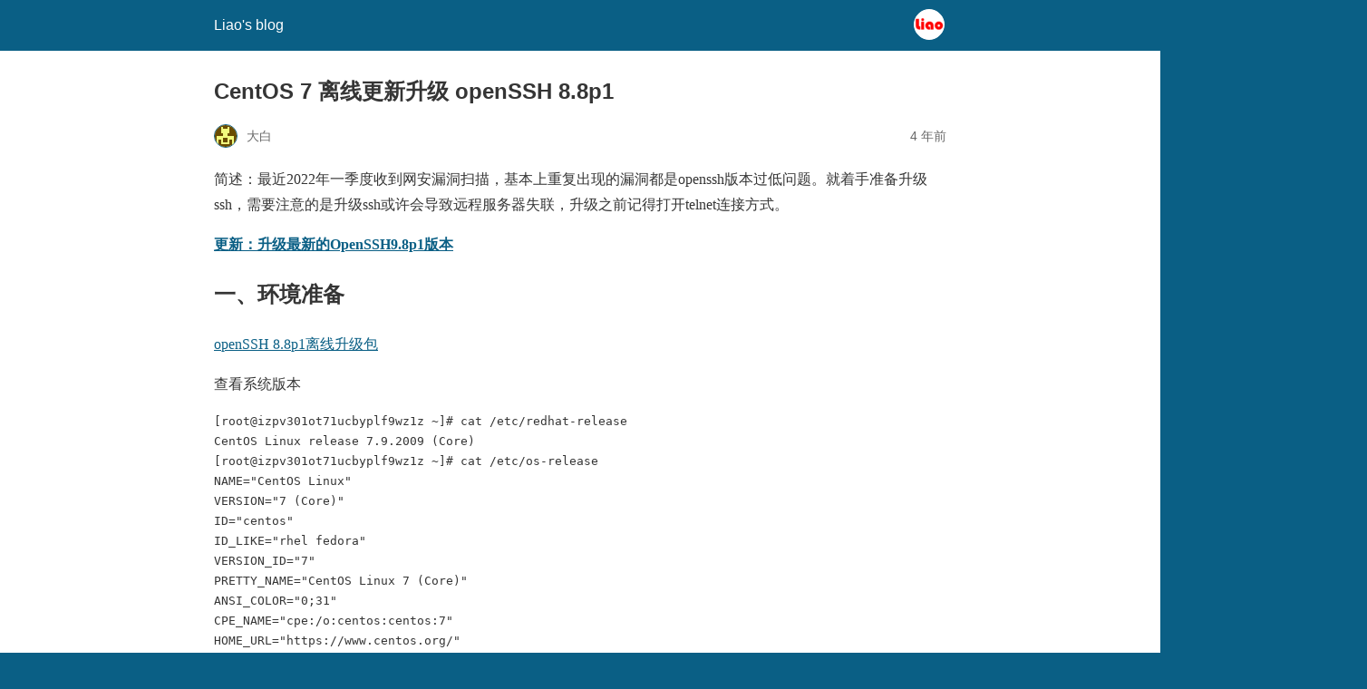

--- FILE ---
content_type: text/html; charset=utf-8
request_url: https://www.laobaiblog.top/2022/04/01/centos-7-%E7%A6%BB%E7%BA%BF%E6%9B%B4%E6%96%B0%E5%8D%87%E7%BA%A7-openssh-8-8p1/?amp=1
body_size: 10667
content:
<!DOCTYPE html>
<html amp lang="zh-Hans" data-amp-auto-lightbox-disable transformed="self;v=1" i-amphtml-layout="" i-amphtml-no-boilerplate="">
<head><meta charset="utf-8"><meta name="viewport" content="width=device-width,minimum-scale=1"><link rel="preconnect" href="https://cdn.ampproject.org"><style amp-runtime="" i-amphtml-version="012510081644000">html{overflow-x:hidden!important}html.i-amphtml-fie{height:100%!important;width:100%!important}html:not([amp4ads]),html:not([amp4ads]) body{height:auto!important}html:not([amp4ads]) body{margin:0!important}body{-webkit-text-size-adjust:100%;-moz-text-size-adjust:100%;-ms-text-size-adjust:100%;text-size-adjust:100%}html.i-amphtml-singledoc.i-amphtml-embedded{-ms-touch-action:pan-y pinch-zoom;touch-action:pan-y pinch-zoom}html.i-amphtml-fie>body,html.i-amphtml-singledoc>body{overflow:visible!important}html.i-amphtml-fie:not(.i-amphtml-inabox)>body,html.i-amphtml-singledoc:not(.i-amphtml-inabox)>body{position:relative!important}html.i-amphtml-ios-embed-legacy>body{overflow-x:hidden!important;overflow-y:auto!important;position:absolute!important}html.i-amphtml-ios-embed{overflow-y:auto!important;position:static}#i-amphtml-wrapper{overflow-x:hidden!important;overflow-y:auto!important;position:absolute!important;top:0!important;left:0!important;right:0!important;bottom:0!important;margin:0!important;display:block!important}html.i-amphtml-ios-embed.i-amphtml-ios-overscroll,html.i-amphtml-ios-embed.i-amphtml-ios-overscroll>#i-amphtml-wrapper{-webkit-overflow-scrolling:touch!important}#i-amphtml-wrapper>body{position:relative!important;border-top:1px solid transparent!important}#i-amphtml-wrapper+body{visibility:visible}#i-amphtml-wrapper+body .i-amphtml-lightbox-element,#i-amphtml-wrapper+body[i-amphtml-lightbox]{visibility:hidden}#i-amphtml-wrapper+body[i-amphtml-lightbox] .i-amphtml-lightbox-element{visibility:visible}#i-amphtml-wrapper.i-amphtml-scroll-disabled,.i-amphtml-scroll-disabled{overflow-x:hidden!important;overflow-y:hidden!important}amp-instagram{padding:54px 0px 0px!important;background-color:#fff}amp-iframe iframe{box-sizing:border-box!important}[amp-access][amp-access-hide]{display:none}[subscriptions-dialog],body:not(.i-amphtml-subs-ready) [subscriptions-action],body:not(.i-amphtml-subs-ready) [subscriptions-section]{display:none!important}amp-experiment,amp-live-list>[update]{display:none}amp-list[resizable-children]>.i-amphtml-loading-container.amp-hidden{display:none!important}amp-list [fetch-error],amp-list[load-more] [load-more-button],amp-list[load-more] [load-more-end],amp-list[load-more] [load-more-failed],amp-list[load-more] [load-more-loading]{display:none}amp-list[diffable] div[role=list]{display:block}amp-story-page,amp-story[standalone]{min-height:1px!important;display:block!important;height:100%!important;margin:0!important;padding:0!important;overflow:hidden!important;width:100%!important}amp-story[standalone]{background-color:#000!important;position:relative!important}amp-story-page{background-color:#757575}amp-story .amp-active>div,amp-story .i-amphtml-loader-background{display:none!important}amp-story-page:not(:first-of-type):not([distance]):not([active]){transform:translateY(1000vh)!important}amp-autocomplete{position:relative!important;display:inline-block!important}amp-autocomplete>input,amp-autocomplete>textarea{padding:0.5rem;border:1px solid rgba(0,0,0,.33)}.i-amphtml-autocomplete-results,amp-autocomplete>input,amp-autocomplete>textarea{font-size:1rem;line-height:1.5rem}[amp-fx^=fly-in]{visibility:hidden}amp-script[nodom],amp-script[sandboxed]{position:fixed!important;top:0!important;width:1px!important;height:1px!important;overflow:hidden!important;visibility:hidden}
/*# sourceURL=/css/ampdoc.css*/[hidden]{display:none!important}.i-amphtml-element{display:inline-block}.i-amphtml-blurry-placeholder{transition:opacity 0.3s cubic-bezier(0.0,0.0,0.2,1)!important;pointer-events:none}[layout=nodisplay]:not(.i-amphtml-element){display:none!important}.i-amphtml-layout-fixed,[layout=fixed][width][height]:not(.i-amphtml-layout-fixed){display:inline-block;position:relative}.i-amphtml-layout-responsive,[layout=responsive][width][height]:not(.i-amphtml-layout-responsive),[width][height][heights]:not([layout]):not(.i-amphtml-layout-responsive),[width][height][sizes]:not(img):not([layout]):not(.i-amphtml-layout-responsive){display:block;position:relative}.i-amphtml-layout-intrinsic,[layout=intrinsic][width][height]:not(.i-amphtml-layout-intrinsic){display:inline-block;position:relative;max-width:100%}.i-amphtml-layout-intrinsic .i-amphtml-sizer{max-width:100%}.i-amphtml-intrinsic-sizer{max-width:100%;display:block!important}.i-amphtml-layout-container,.i-amphtml-layout-fixed-height,[layout=container],[layout=fixed-height][height]:not(.i-amphtml-layout-fixed-height){display:block;position:relative}.i-amphtml-layout-fill,.i-amphtml-layout-fill.i-amphtml-notbuilt,[layout=fill]:not(.i-amphtml-layout-fill),body noscript>*{display:block;overflow:hidden!important;position:absolute;top:0;left:0;bottom:0;right:0}body noscript>*{position:absolute!important;width:100%;height:100%;z-index:2}body noscript{display:inline!important}.i-amphtml-layout-flex-item,[layout=flex-item]:not(.i-amphtml-layout-flex-item){display:block;position:relative;-ms-flex:1 1 auto;flex:1 1 auto}.i-amphtml-layout-fluid{position:relative}.i-amphtml-layout-size-defined{overflow:hidden!important}.i-amphtml-layout-awaiting-size{position:absolute!important;top:auto!important;bottom:auto!important}i-amphtml-sizer{display:block!important}@supports (aspect-ratio:1/1){i-amphtml-sizer.i-amphtml-disable-ar{display:none!important}}.i-amphtml-blurry-placeholder,.i-amphtml-fill-content{display:block;height:0;max-height:100%;max-width:100%;min-height:100%;min-width:100%;width:0;margin:auto}.i-amphtml-layout-size-defined .i-amphtml-fill-content{position:absolute;top:0;left:0;bottom:0;right:0}.i-amphtml-replaced-content,.i-amphtml-screen-reader{padding:0!important;border:none!important}.i-amphtml-screen-reader{position:fixed!important;top:0px!important;left:0px!important;width:4px!important;height:4px!important;opacity:0!important;overflow:hidden!important;margin:0!important;display:block!important;visibility:visible!important}.i-amphtml-screen-reader~.i-amphtml-screen-reader{left:8px!important}.i-amphtml-screen-reader~.i-amphtml-screen-reader~.i-amphtml-screen-reader{left:12px!important}.i-amphtml-screen-reader~.i-amphtml-screen-reader~.i-amphtml-screen-reader~.i-amphtml-screen-reader{left:16px!important}.i-amphtml-unresolved{position:relative;overflow:hidden!important}.i-amphtml-select-disabled{-webkit-user-select:none!important;-ms-user-select:none!important;user-select:none!important}.i-amphtml-notbuilt,[layout]:not(.i-amphtml-element),[width][height][heights]:not([layout]):not(.i-amphtml-element),[width][height][sizes]:not(img):not([layout]):not(.i-amphtml-element){position:relative;overflow:hidden!important;color:transparent!important}.i-amphtml-notbuilt:not(.i-amphtml-layout-container)>*,[layout]:not([layout=container]):not(.i-amphtml-element)>*,[width][height][heights]:not([layout]):not(.i-amphtml-element)>*,[width][height][sizes]:not([layout]):not(.i-amphtml-element)>*{display:none}amp-img:not(.i-amphtml-element)[i-amphtml-ssr]>img.i-amphtml-fill-content{display:block}.i-amphtml-notbuilt:not(.i-amphtml-layout-container),[layout]:not([layout=container]):not(.i-amphtml-element),[width][height][heights]:not([layout]):not(.i-amphtml-element),[width][height][sizes]:not(img):not([layout]):not(.i-amphtml-element){color:transparent!important;line-height:0!important}.i-amphtml-ghost{visibility:hidden!important}.i-amphtml-element>[placeholder],[layout]:not(.i-amphtml-element)>[placeholder],[width][height][heights]:not([layout]):not(.i-amphtml-element)>[placeholder],[width][height][sizes]:not([layout]):not(.i-amphtml-element)>[placeholder]{display:block;line-height:normal}.i-amphtml-element>[placeholder].amp-hidden,.i-amphtml-element>[placeholder].hidden{visibility:hidden}.i-amphtml-element:not(.amp-notsupported)>[fallback],.i-amphtml-layout-container>[placeholder].amp-hidden,.i-amphtml-layout-container>[placeholder].hidden{display:none}.i-amphtml-layout-size-defined>[fallback],.i-amphtml-layout-size-defined>[placeholder]{position:absolute!important;top:0!important;left:0!important;right:0!important;bottom:0!important;z-index:1}amp-img[i-amphtml-ssr]:not(.i-amphtml-element)>[placeholder]{z-index:auto}.i-amphtml-notbuilt>[placeholder]{display:block!important}.i-amphtml-hidden-by-media-query{display:none!important}.i-amphtml-element-error{background:red!important;color:#fff!important;position:relative!important}.i-amphtml-element-error:before{content:attr(error-message)}i-amp-scroll-container,i-amphtml-scroll-container{position:absolute;top:0;left:0;right:0;bottom:0;display:block}i-amp-scroll-container.amp-active,i-amphtml-scroll-container.amp-active{overflow:auto;-webkit-overflow-scrolling:touch}.i-amphtml-loading-container{display:block!important;pointer-events:none;z-index:1}.i-amphtml-notbuilt>.i-amphtml-loading-container{display:block!important}.i-amphtml-loading-container.amp-hidden{visibility:hidden}.i-amphtml-element>[overflow]{cursor:pointer;position:relative;z-index:2;visibility:hidden;display:initial;line-height:normal}.i-amphtml-layout-size-defined>[overflow]{position:absolute}.i-amphtml-element>[overflow].amp-visible{visibility:visible}template{display:none!important}.amp-border-box,.amp-border-box *,.amp-border-box :after,.amp-border-box :before{box-sizing:border-box}amp-pixel{display:none!important}amp-analytics,amp-auto-ads,amp-story-auto-ads{position:fixed!important;top:0!important;width:1px!important;height:1px!important;overflow:hidden!important;visibility:hidden}amp-story{visibility:hidden!important}html.i-amphtml-fie>amp-analytics{position:initial!important}[visible-when-invalid]:not(.visible),form [submit-error],form [submit-success],form [submitting]{display:none}amp-accordion{display:block!important}@media (min-width:1px){:where(amp-accordion>section)>:first-child{margin:0;background-color:#efefef;padding-right:20px;border:1px solid #dfdfdf}:where(amp-accordion>section)>:last-child{margin:0}}amp-accordion>section{float:none!important}amp-accordion>section>*{float:none!important;display:block!important;overflow:hidden!important;position:relative!important}amp-accordion,amp-accordion>section{margin:0}amp-accordion:not(.i-amphtml-built)>section>:last-child{display:none!important}amp-accordion:not(.i-amphtml-built)>section[expanded]>:last-child{display:block!important}
/*# sourceURL=/css/ampshared.css*/</style><meta name="amp-to-amp-navigation" content="AMP-Redirect-To; AMP.navigateTo"><meta property="og:locale" content="zh_CN"><meta property="og:type" content="article"><meta property="og:title" content="CentOS 7 离线更新升级 openSSH 8.8p1 - Liao's blog"><meta property="og:description" content="简述：最近2022年一季度收到网安漏洞扫描，基本上重复出现的漏洞都是openssh版本过低问题。就着 …"><meta property="og:url" content="https://www.laobaiblog.top/2022/04/01/centos-7-离线更新升级-openssh-8-8p1/"><meta property="og:site_name" content="Liao's blog"><meta property="article:published_time" content="2022-04-01T06:22:32+00:00"><meta property="article:modified_time" content="2024-07-09T07:29:43+00:00"><meta property="og:image" content="https://www.laobaiblog.top/wp-content/uploads/2022/04/wp_editor_md_42e27f1596d8fccdff6a2546b70e06ca.jpg"><meta name="author" content="大白"><meta name="twitter:card" content="summary_large_image"><meta name="twitter:label1" content="作者"><meta name="twitter:data1" content="大白"><meta name="twitter:label2" content="预计阅读时间"><meta name="twitter:data2" content="1 分"><meta name="robots" content="index, follow, max-image-preview:large, max-snippet:-1, max-video-preview:-1"><meta name="generator" content="AMP Plugin v2.5.5; mode=reader; theme=legacy"><meta name="generator" content="WordPress 6.8.3"><script async="" src="https://cdn.ampproject.org/v0.mjs" type="module" crossorigin="anonymous"></script><script async nomodule src="https://cdn.ampproject.org/v0.js" crossorigin="anonymous"></script><style amp-custom="">#amp-mobile-version-switcher{left:0;position:absolute;width:100%;z-index:100}#amp-mobile-version-switcher>a{background-color:#444;border:0;color:#eaeaea;display:block;font-family:-apple-system,BlinkMacSystemFont,Segoe UI,Roboto,Oxygen-Sans,Ubuntu,Cantarell,Helvetica Neue,sans-serif;font-size:16px;font-weight:600;padding:15px 0;text-align:center;-webkit-text-decoration:none;text-decoration:none}#amp-mobile-version-switcher>a:active,#amp-mobile-version-switcher>a:focus,#amp-mobile-version-switcher>a:hover{-webkit-text-decoration:underline;text-decoration:underline}:where(.wp-block-button__link){border-radius:9999px;box-shadow:none;padding:calc(.667em + 2px) calc(1.333em + 2px);text-decoration:none}:root :where(.wp-block-button .wp-block-button__link.is-style-outline),:root :where(.wp-block-button.is-style-outline>.wp-block-button__link){border:2px solid;padding:.667em 1.333em}:root :where(.wp-block-button .wp-block-button__link.is-style-outline:not(.has-text-color)),:root :where(.wp-block-button.is-style-outline>.wp-block-button__link:not(.has-text-color)){color:currentColor}:root :where(.wp-block-button .wp-block-button__link.is-style-outline:not(.has-background)),:root :where(.wp-block-button.is-style-outline>.wp-block-button__link:not(.has-background)){background-color:initial;background-image:none}:where(.wp-block-columns){margin-bottom:1.75em}:where(.wp-block-columns.has-background){padding:1.25em 2.375em}:where(.wp-block-post-comments input[type=submit]){border:none}:where(.wp-block-cover-image:not(.has-text-color)),:where(.wp-block-cover:not(.has-text-color)){color:#fff}:where(.wp-block-cover-image.is-light:not(.has-text-color)),:where(.wp-block-cover.is-light:not(.has-text-color)){color:#000}:root :where(.wp-block-cover h1:not(.has-text-color)),:root :where(.wp-block-cover h2:not(.has-text-color)),:root :where(.wp-block-cover h3:not(.has-text-color)),:root :where(.wp-block-cover h4:not(.has-text-color)),:root :where(.wp-block-cover h5:not(.has-text-color)),:root :where(.wp-block-cover h6:not(.has-text-color)),:root :where(.wp-block-cover p:not(.has-text-color)){color:inherit}:where(.wp-block-file){margin-bottom:1.5em}:where(.wp-block-file__button){border-radius:2em;display:inline-block;padding:.5em 1em}:where(.wp-block-file__button):is(a):active,:where(.wp-block-file__button):is(a):focus,:where(.wp-block-file__button):is(a):hover,:where(.wp-block-file__button):is(a):visited{box-shadow:none;color:#fff;opacity:.85;text-decoration:none}:where(.wp-block-group.wp-block-group-is-layout-constrained){position:relative}@keyframes show-content-image{0%{visibility:hidden}99%{visibility:hidden}to{visibility:visible}}@keyframes turn-on-visibility{0%{opacity:0}to{opacity:1}}@keyframes turn-off-visibility{0%{opacity:1;visibility:visible}99%{opacity:0;visibility:visible}to{opacity:0;visibility:hidden}}@keyframes lightbox-zoom-in{0%{transform:translate(calc(( -100vw + var(--wp--lightbox-scrollbar-width) ) / 2 + var(--wp--lightbox-initial-left-position)),calc(-50vh + var(--wp--lightbox-initial-top-position))) scale(var(--wp--lightbox-scale))}to{transform:translate(-50%,-50%) scale(1)}}@keyframes lightbox-zoom-out{0%{transform:translate(-50%,-50%) scale(1);visibility:visible}99%{visibility:visible}to{transform:translate(calc(( -100vw + var(--wp--lightbox-scrollbar-width) ) / 2 + var(--wp--lightbox-initial-left-position)),calc(-50vh + var(--wp--lightbox-initial-top-position))) scale(var(--wp--lightbox-scale));visibility:hidden}}:where(.wp-block-latest-comments:not([data-amp-original-style*=line-height] .wp-block-latest-comments__comment)){line-height:1.1}:where(.wp-block-latest-comments:not([data-amp-original-style*=line-height] .wp-block-latest-comments__comment-excerpt p)){line-height:1.8}:root :where(.wp-block-latest-posts.is-grid){padding:0}:root :where(.wp-block-latest-posts.wp-block-latest-posts__list){padding-left:0}ol{box-sizing:border-box}:root :where(.wp-block-list.has-background){padding:1.25em 2.375em}:where(.wp-block-navigation.has-background .wp-block-navigation-item a:not(.wp-element-button)),:where(.wp-block-navigation.has-background .wp-block-navigation-submenu a:not(.wp-element-button)){padding:.5em 1em}:where(.wp-block-navigation .wp-block-navigation__submenu-container .wp-block-navigation-item a:not(.wp-element-button)),:where(.wp-block-navigation .wp-block-navigation__submenu-container .wp-block-navigation-submenu a:not(.wp-element-button)),:where(.wp-block-navigation .wp-block-navigation__submenu-container .wp-block-navigation-submenu button.wp-block-navigation-item__content),:where(.wp-block-navigation .wp-block-navigation__submenu-container .wp-block-pages-list__item button.wp-block-navigation-item__content){padding:.5em 1em}@keyframes overlay-menu__fade-in-animation{0%{opacity:0;transform:translateY(.5em)}to{opacity:1;transform:translateY(0)}}:root :where(p.has-background){padding:1.25em 2.375em}:where(p.has-text-color:not(.has-link-color)) a{color:inherit}:where(.wp-block-post-excerpt){box-sizing:border-box;margin-bottom:var(--wp--style--block-gap);margin-top:var(--wp--style--block-gap)}:where(.wp-block-preformatted.has-background){padding:1.25em 2.375em}:where(.wp-block-search__button){border:1px solid #ccc;padding:6px 10px}:where(.wp-block-search__input){font-family:inherit;font-size:inherit;font-style:inherit;font-weight:inherit;letter-spacing:inherit;line-height:inherit;text-transform:inherit}:where(.wp-block-search__button-inside .wp-block-search__inside-wrapper){border:1px solid #949494;box-sizing:border-box;padding:4px}:where(.wp-block-search__button-inside .wp-block-search__inside-wrapper) :where(.wp-block-search__button){padding:4px 8px}:root :where(.wp-block-separator.is-style-dots){height:auto;line-height:1;text-align:center}:root :where(.wp-block-separator.is-style-dots):before{color:currentColor;content:"···";font-family:serif;font-size:1.5em;letter-spacing:2em;padding-left:2em}:root :where(.wp-block-site-logo.is-style-rounded){border-radius:9999px}:root :where(.wp-block-social-links .wp-social-link a){padding:.25em}:root :where(.wp-block-social-links.is-style-logos-only .wp-social-link a){padding:0}:root :where(.wp-block-social-links.is-style-pill-shape .wp-social-link a){padding-left:.6666666667em;padding-right:.6666666667em}:root :where(.wp-block-tag-cloud.is-style-outline){display:flex;flex-wrap:wrap;gap:1ch}:root :where(.wp-block-tag-cloud.is-style-outline a){border:1px solid;margin-right:0;padding:1ch 2ch}:root :where(.wp-block-tag-cloud.is-style-outline a):not(#_#_#_#_#_#_#_#_){font-size:unset;text-decoration:none}:root :where(.wp-block-table-of-contents){box-sizing:border-box}:where(.wp-block-term-description){box-sizing:border-box;margin-bottom:var(--wp--style--block-gap);margin-top:var(--wp--style--block-gap)}:where(pre.wp-block-verse){font-family:inherit}:root{--wp--preset--font-size--normal:16px;--wp--preset--font-size--huge:42px}html :where(.has-border-color){border-style:solid}html :where([data-amp-original-style*=border-top-color]){border-top-style:solid}html :where([data-amp-original-style*=border-right-color]){border-right-style:solid}html :where([data-amp-original-style*=border-bottom-color]){border-bottom-style:solid}html :where([data-amp-original-style*=border-left-color]){border-left-style:solid}html :where([data-amp-original-style*=border-width]){border-style:solid}html :where([data-amp-original-style*=border-top-width]){border-top-style:solid}html :where([data-amp-original-style*=border-right-width]){border-right-style:solid}html :where([data-amp-original-style*=border-bottom-width]){border-bottom-style:solid}html :where([data-amp-original-style*=border-left-width]){border-left-style:solid}html :where(amp-img[class*=wp-image-]),html :where(amp-anim[class*=wp-image-]){height:auto;max-width:100%}:where(figure){margin:0 0 1em}html :where(.is-position-sticky){--wp-admin--admin-bar--position-offset:var(--wp-admin--admin-bar--height,0px)}@media screen and (max-width:600px){html :where(.is-position-sticky){--wp-admin--admin-bar--position-offset:0px}}:root :where(.wp-block-image figcaption){color:#555;font-size:13px;text-align:center}:where(.wp-block-group.has-background){padding:1.25em 2.375em}:root :where(.wp-block-template-part.has-background){margin-bottom:0;margin-top:0;padding:1.25em 2.375em}amp-img.amp-wp-enforced-sizes{object-fit:contain}amp-img img,amp-img noscript{image-rendering:inherit;object-fit:inherit;object-position:inherit}.amp-wp-enforced-sizes{max-width:100%;margin:0 auto}html{background:#0a5f85}body{background:#fff;color:#353535;font-family:Georgia,"Times New Roman",Times,Serif;font-weight:300;line-height:1.75}p,ol{margin:0 0 1em;padding:0}a,a:visited{color:#0a5f85}a:hover,a:active,a:focus{color:#353535}.amp-wp-meta,.amp-wp-header div,.amp-wp-title,.amp-wp-tax-category,.amp-wp-footer p,.back-to-top{font-family:-apple-system,BlinkMacSystemFont,"Segoe UI","Roboto","Oxygen-Sans","Ubuntu","Cantarell","Helvetica Neue",sans-serif}.amp-wp-header{background-color:#0a5f85}.amp-wp-header div{color:#fff;font-size:1em;font-weight:400;margin:0 auto;max-width:calc(840px - 32px);padding:.875em 16px;position:relative}.amp-wp-header a{color:#fff;text-decoration:none}.amp-wp-header .amp-wp-site-icon{background-color:#fff;border:1px solid #fff;border-radius:50%;position:absolute;right:18px;top:10px}.amp-wp-article{color:#353535;font-weight:400;margin:1.5em auto;max-width:840px;overflow-wrap:break-word;word-wrap:break-word}.amp-wp-article-header{align-items:center;align-content:stretch;display:flex;flex-wrap:wrap;justify-content:space-between;margin:1.5em 16px 0}.amp-wp-title{color:#353535;display:block;flex:1 0 100%;font-weight:900;margin:0 0 .625em;width:100%}.amp-wp-meta{color:#696969;display:inline-block;flex:2 1 50%;font-size:.875em;line-height:1.5em;margin:0 0 1.5em;padding:0}.amp-wp-article-header .amp-wp-meta:last-of-type{text-align:right}.amp-wp-article-header .amp-wp-meta:first-of-type{text-align:left}.amp-wp-byline amp-img,.amp-wp-byline .amp-wp-author{display:inline-block;vertical-align:middle}.amp-wp-byline amp-img{border:1px solid #0a5f85;border-radius:50%;position:relative;margin-right:6px}.amp-wp-posted-on{text-align:right}.amp-wp-article-content{margin:0 16px}.amp-wp-article-content ol{margin-left:1em}.amp-wp-article-content amp-img{margin:0 auto}.amp-wp-article-footer .amp-wp-meta{display:block}.amp-wp-tax-category{color:#696969;font-size:.875em;line-height:1.5em;margin:1.5em 16px}.amp-wp-footer{border-top:1px solid #c2c2c2;margin:calc(1.5em - 1px) 0 0}.amp-wp-footer div{margin:0 auto;max-width:calc(840px - 32px);padding:1.25em 16px 1.25em;position:relative}.amp-wp-footer h2{font-size:1em;line-height:1.375em;margin:0 0 .5em}.amp-wp-footer p{color:#696969;font-size:.8em;line-height:1.5em;margin:0 85px 0 0}.amp-wp-footer a{text-decoration:none}.back-to-top{bottom:1.275em;font-size:.8em;font-weight:600;line-height:2em;position:absolute;right:16px}

/*# sourceURL=amp-custom.css */</style><link rel="canonical" href="https://www.laobaiblog.top/2022/04/01/centos-7-%E7%A6%BB%E7%BA%BF%E6%9B%B4%E6%96%B0%E5%8D%87%E7%BA%A7-openssh-8-8p1/"><script type="application/ld+json" class="yoast-schema-graph">{"@context":"https://schema.org","@graph":[{"@type":"WebPage","@id":"https://www.laobaiblog.top/2022/04/01/centos-7-%e7%a6%bb%e7%ba%bf%e6%9b%b4%e6%96%b0%e5%8d%87%e7%ba%a7-openssh-8-8p1/","url":"https://www.laobaiblog.top/2022/04/01/centos-7-%e7%a6%bb%e7%ba%bf%e6%9b%b4%e6%96%b0%e5%8d%87%e7%ba%a7-openssh-8-8p1/","name":"CentOS 7 离线更新升级 openSSH 8.8p1 - Liao\u0026#039;s blog","isPartOf":{"@id":"https://www.laobaiblog.top/#website"},"primaryImageOfPage":{"@id":"https://www.laobaiblog.top/2022/04/01/centos-7-%e7%a6%bb%e7%ba%bf%e6%9b%b4%e6%96%b0%e5%8d%87%e7%ba%a7-openssh-8-8p1/#primaryimage"},"image":{"@id":"https://www.laobaiblog.top/2022/04/01/centos-7-%e7%a6%bb%e7%ba%bf%e6%9b%b4%e6%96%b0%e5%8d%87%e7%ba%a7-openssh-8-8p1/#primaryimage"},"thumbnailUrl":"https://www.laobaiblog.top/wp-content/uploads/2022/04/wp_editor_md_42e27f1596d8fccdff6a2546b70e06ca.jpg","datePublished":"2022-04-01T06:22:32+00:00","dateModified":"2024-07-09T07:29:43+00:00","author":{"@id":"https://www.laobaiblog.top/#/schema/person/db68abcac465897431763338195f5f22"},"breadcrumb":{"@id":"https://www.laobaiblog.top/2022/04/01/centos-7-%e7%a6%bb%e7%ba%bf%e6%9b%b4%e6%96%b0%e5%8d%87%e7%ba%a7-openssh-8-8p1/#breadcrumb"},"inLanguage":"zh-Hans","potentialAction":[{"@type":"ReadAction","target":["https://www.laobaiblog.top/2022/04/01/centos-7-%e7%a6%bb%e7%ba%bf%e6%9b%b4%e6%96%b0%e5%8d%87%e7%ba%a7-openssh-8-8p1/"]}]},{"@type":"ImageObject","inLanguage":"zh-Hans","@id":"https://www.laobaiblog.top/2022/04/01/centos-7-%e7%a6%bb%e7%ba%bf%e6%9b%b4%e6%96%b0%e5%8d%87%e7%ba%a7-openssh-8-8p1/#primaryimage","url":"https://www.laobaiblog.top/wp-content/uploads/2022/04/wp_editor_md_42e27f1596d8fccdff6a2546b70e06ca.jpg","contentUrl":"https://www.laobaiblog.top/wp-content/uploads/2022/04/wp_editor_md_42e27f1596d8fccdff6a2546b70e06ca.jpg"},{"@type":"BreadcrumbList","@id":"https://www.laobaiblog.top/2022/04/01/centos-7-%e7%a6%bb%e7%ba%bf%e6%9b%b4%e6%96%b0%e5%8d%87%e7%ba%a7-openssh-8-8p1/#breadcrumb","itemListElement":[{"@type":"ListItem","position":1,"name":"首页","item":"https://www.laobaiblog.top/"},{"@type":"ListItem","position":2,"name":"CentOS 7 离线更新升级 openSSH 8.8p1"}]},{"@type":"WebSite","@id":"https://www.laobaiblog.top/#website","url":"https://www.laobaiblog.top/","name":"Liao\u0026#039;s blog","description":"路漫漫其修远兮，吾将上下而求索","potentialAction":[{"@type":"SearchAction","target":{"@type":"EntryPoint","urlTemplate":"https://www.laobaiblog.top/?s={search_term_string}"},"query-input":{"@type":"PropertyValueSpecification","valueRequired":true,"valueName":"search_term_string"}}],"inLanguage":"zh-Hans"},{"@type":"Person","@id":"https://www.laobaiblog.top/#/schema/person/db68abcac465897431763338195f5f22","name":"大白","image":{"@type":"ImageObject","inLanguage":"zh-Hans","@id":"https://www.laobaiblog.top/#/schema/person/image/","url":"https://secure.gravatar.com/avatar/56cf3badda213042243570699cf1a47fbd214faaa3eeef551c2175fda98fb3ed?s=96\u0026d=retro\u0026r=g","contentUrl":"https://secure.gravatar.com/avatar/56cf3badda213042243570699cf1a47fbd214faaa3eeef551c2175fda98fb3ed?s=96\u0026d=retro\u0026r=g","caption":"大白"},"sameAs":["http://www.laobaiblog.top"],"url":"https://www.laobaiblog.top/author/laobai/"}]}</script><title>CentOS 7 离线更新升级 openSSH 8.8p1 - Liao's blog</title></head>

<body class="">

<header id="top" class="amp-wp-header">
	<div>
		<a href="https://www.laobaiblog.top/?amp=1">
										<amp-img src="https://www.laobaiblog.top/wp-content/uploads/2022/01/cropped-tyuu-32x32.png" width="32" height="32" class="amp-wp-site-icon amp-wp-enforced-sizes i-amphtml-layout-intrinsic i-amphtml-layout-size-defined" data-hero-candidate="" alt="站点图标" layout="intrinsic" data-hero i-amphtml-ssr i-amphtml-layout="intrinsic"><i-amphtml-sizer slot="i-amphtml-svc" class="i-amphtml-sizer"><img alt="" aria-hidden="true" class="i-amphtml-intrinsic-sizer" role="presentation" src="[data-uri]"></i-amphtml-sizer><img class="i-amphtml-fill-content i-amphtml-replaced-content" decoding="async" alt="站点图标" src="https://www.laobaiblog.top/wp-content/uploads/2022/01/cropped-tyuu-32x32.png"></amp-img>
						<span class="amp-site-title">
				Liao's blog			</span>
		</a>
	</div>
</header>

<article class="amp-wp-article">
	<header class="amp-wp-article-header">
		<h1 class="amp-wp-title">CentOS 7 离线更新升级 openSSH 8.8p1</h1>
			<div class="amp-wp-meta amp-wp-byline">
					<amp-img src="https://secure.gravatar.com/avatar/56cf3badda213042243570699cf1a47fbd214faaa3eeef551c2175fda98fb3ed?s=72&amp;d=retro&amp;r=g" srcset="
					https://secure.gravatar.com/avatar/56cf3badda213042243570699cf1a47fbd214faaa3eeef551c2175fda98fb3ed?s=24&amp;d=retro&amp;r=g 1x,
					https://secure.gravatar.com/avatar/56cf3badda213042243570699cf1a47fbd214faaa3eeef551c2175fda98fb3ed?s=48&amp;d=retro&amp;r=g 2x,
					https://secure.gravatar.com/avatar/56cf3badda213042243570699cf1a47fbd214faaa3eeef551c2175fda98fb3ed?s=72&amp;d=retro&amp;r=g 3x
				" alt="大白" width="24" height="24" layout="fixed" class="i-amphtml-layout-fixed i-amphtml-layout-size-defined" style="width:24px;height:24px" i-amphtml-layout="fixed"></amp-img>
				<span class="amp-wp-author author vcard">大白</span>
	</div>
<div class="amp-wp-meta amp-wp-posted-on">
	<time datetime="2022-04-01T06:22:32+00:00">
		4 年前	</time>
</div>
	</header>

	
	<div class="amp-wp-article-content">
		<p>简述：最近2022年一季度收到网安漏洞扫描，基本上重复出现的漏洞都是openssh版本过低问题。就着手准备升级ssh，需要注意的是升级ssh或许会导致远程服务器失联，升级之前记得打开telnet连接方式。</p>
<p><strong><a class="wp-editor-md-post-content-link" href="https://www.laobaiblog.top/2024/07/09/centos7-openssh%e7%a6%bb%e7%ba%bf%e5%8d%87%e7%ba%a7%e8%87%b39-8p1%ef%bc%8copenssl%e5%8d%87%e7%ba%a7%e8%87%b31-1-1w/?amp=1">更新：升级最新的OpenSSH9.8p1版本</a></strong></p>
<h1>一、环境准备</h1>
<p><a class="wp-editor-md-post-content-link" href="https://mrliao.lanzouu.com/ihl0u02f2x1e">openSSH 8.8p1离线升级包</a></p>
<p>查看系统版本</p>
<pre><code class="language-shell line-numbers">[root@izpv301ot71ucbyplf9wz1z ~]# cat /etc/redhat-release 
CentOS Linux release 7.9.2009 (Core)
[root@izpv301ot71ucbyplf9wz1z ~]# cat /etc/os-release 
NAME="CentOS Linux"
VERSION="7 (Core)"
ID="centos"
ID_LIKE="rhel fedora"
VERSION_ID="7"
PRETTY_NAME="CentOS Linux 7 (Core)"
ANSI_COLOR="0;31"
CPE_NAME="cpe:/o:centos:centos:7"
HOME_URL="https://www.centos.org/"
BUG_REPORT_URL="https://bugs.centos.org/"
CENTOS_MANTISBT_PROJECT="CentOS-7"
CENTOS_MANTISBT_PROJECT_VERSION="7"
REDHAT_SUPPORT_PRODUCT="centos"
REDHAT_SUPPORT_PRODUCT_VERSION="7"

</code></pre>
<h1>二、升级准备</h1>
<ol>
<li>创建路径 <strong>/root/OpenSSH</strong> 并授权，同时创建/root/OpenSSH/packages
</li>
<li>服务器联网，如果不能联网手动下载安装包<br>
1) <a class="wp-editor-md-post-content-link" href="https://www.zlib.net/zlib-1.3.1.tar.gz">zlib-1.2.12.tar.gz</a><br>
2) <a class="wp-editor-md-post-content-link" href="https://www.openssl.org/source/openssl-1.1.1m.tar.gz">openssl-1.1.1m.tar.gz</a><br>
3) <a class="wp-editor-md-post-content-link" href="https://ftp.openbsd.org/pub/OpenBSD/OpenSSH/portable/openssh-8.8p1.tar.gz">openssh-8.8p1.tar.gz</a><br>
4) 依赖包需要：<a class="wp-editor-md-post-content-link" href="https://mrliao.lanzouu.com/iAgMM02esasd">蓝奏云地址</a>，也可以在下面的网站搜索下载<a class="wp-editor-md-post-content-link" href="http://rpm.pbone.net/index.php">RPM Search</a>（有版本号比较好检索下载），将下载的rpm包拷贝到 <strong>/root/OpenSSH/packages</strong> 即可。<br>
软件包 gcc-4.8.5-44.el7.x86_64<br>
软件包 gcc-c++-4.8.5-44.el7.x86_64<br>
软件包 1:make-3.82-24.el7.x86_64<br>
软件包 pam-1.1.8-23.el7.x86_64<br>
软件包 pam-devel-1.1.8-23.el7.x86_64<br>
软件包 1:openssl-devel-1.0.2k-22.el7_9.x86_64<br>
软件包 pcre-devel-8.32-17.el7.x86_64<br>
软件包 4:perl-5.16.3-299.el7_9.x86_64<br>
软件包 zlib-devel-1.2.7-19.el7_9.x86_64
</li>
</ol>
<h1>三、开始升级</h1>
<p>将下面的脚本（UpdateOpenSSH.sh）上传至/root/OpenSSH目录，并给定执行权限<code>chmod a+x UpdateOpenSSH.sh</code>。执行./UpdateOpenSSH.sh，等待升级完毕。<br>
<a class="wp-editor-md-post-content-link" href="https://mrliao.lanzouu.com/iTTNO02et2kd">UpdateOpenSSH.sh 蓝奏云地址</a></p>
<pre><code class="language-shell line-numbers">#!/bin/bash

clear
echo ------------------------------------------
echo        CentOS7 openssh升级到8.8p1
echo              <span class="katex math inline">(date +%F-%T)
echo         注意环境，使用前请做好测试！！！
echo ------------------------------------------
sleep 3s
clear
echo 安装进程开始  3
sleep 1s
clear
echo 安装进程开始  3  2
sleep 1s
clear
echo 安装进程开始  3  2  1
sleep 1s
clear
echo 刷新yum元数据缓存
sleep 2s

yum makecache
sleep 3s
clear
echo 检测安装telnet服务
sleep 1s
echo 尝试启动telnet服务
sleep 1s
cp /etc/securetty /etc/securetty.bak
grep  "pts/0"  /etc/securetty ||  echo 'pts/0' &gt;&gt; /etc/securetty
grep  "pts/1"  /etc/securetty ||  echo 'pts/1' &gt;&gt; /etc/securetty
systemctl restart telnet.socket &amp;&amp;  systemctl restart xinetd
ps -ef |grep xinetd | egrep -v grep &gt; /dev/null
if [</span>? -eq 0 ]
then
    echo 检测到telnet服务已启动……
    systemctl enable telnet.socket
    systemctl enable xinetd
        sleep 2s
else
    echo 未检测到telnet服务，开始安装服务……
    sleep 2s
    yum -y install xinetd telnet-server
    sleep 2s
    clear
    echo 安装telnet服务结束，启动服务……
    systemctl restart telnet.socket &amp;&amp;  systemctl restart xinetd
    systemctl enable telnet.socket
    systemctl enable xinetd
    sleep 1s
fi
clear
echo 关闭SElinux及防火墙并禁用……
sleep 2s
setenforce 0
sed -i "s/SELINUX=enforcing/SELINUX=disabled/g" /etc/selinux/config
cat /etc/selinux/config
systemctl stop firewalld.service
systemctl disable firewalld.service
sleep 2s
clear
echo 安装程序依赖包……
sleep 2s
yum -y install gcc gcc-c++ make pam pam-devel openssl-devel pcre-devel perl zlib-devel
sleep 1s
clear
echo 停止并卸载原有ssh
sleep 3s
systemctl stop sshd
cp -r /etc/ssh /etc/ssh.old
cp -r /etc/init.d/ssh /etc/init.d/ssh.old
rpm -qa | grep openssh
sleep 1s
rpm -e <code>rpm -qa | grep openssh</code> --nodeps
rpm -qa | grep openssh
sleep 1s
clear

echo 判断是否需要安装wget
WGET=<code>rpm -qa | grep wget</code>
if [<span class="katex math inline">WGET -z ];then
    yum install -y wget
fi
echo 准备文件和参数
echo ################################################################
echo 服务器无法联网下载的可以将所需要的升级包放到/root/OpenSSH目录下
echo ################################################################
file=/root/OpenSSH
zlib=http://www.zlib.net/zlib-1.2.12.tar.gz
openssl=https://www.openssl.org/source/openssl-1.1.1m.tar.gz
openssh=https://ftp.openbsd.org/pub/OpenBSD/OpenSSH/portable/openssh-8.8p1.tar.gz
echo 创建目录
mkdir -p</span>file/zlib
mkdir -p <span class="katex math inline">file/openssl
mkdir -p</span>file/openssh
echo 联网通过wget下载安装包
cd <span class="katex math inline">file
echo 开始下载zlib
#wget</span>zlib
echo 开始下载openssl
#wget --no-check-certificate <span class="katex math inline">openssl
echo 开始下载openssh
#wget --no-check-certificate</span>openssh
###安装相关依赖包###
yum install -y gcc make perl zlib zlib-devel pam pam-devel

echo 安装zlib
sleep 2s
tar -xzf zlib*.tar.gz -C <span class="katex math inline">file/zlib 
sleep 2s
cd</span>file/zlib/zlib*
./configure --prefix=/usr/local/zlib &amp;&amp; make &amp;&amp; make install
ls -l /usr/local/zlib
cd ..
sleep 1s
clear
echo 配置zlib
grep  "/usr/local/zlib/lib"  /etc/ld.so.conf.d/zlib.conf ||  echo '/usr/local/zlib/lib' &gt;&gt; /etc/ld.so.conf.d/zlib.conf
ldconfig -v
sleep 1s
clear
echo 安装openssl
sleep 5s
mv -f /usr/bin/openssl /usr/bin/openssl.old
mv -f /usr/include/openssl /usr/include/openssl.old
mv -f /usr/lib64/openssl /usr/lib64/openssl.old
rm -rf /usr/local/ssl
cd <span class="katex math inline">file
tar -xzf openssl*.tar.gz -C</span>file/openssl
cd <span class="katex math inline">file/openssl/openssl*
./config --prefix=/usr/local/ssl --openssldir=/usr/local/ssl shared zlib &amp;&amp; make &amp;&amp; make install
cd ..
sleep 5s
clear
echo 配置openssl
sleep 5s
ln -s /usr/local/ssl/bin/openssl /usr/bin/openssl
ln -s /usr/local/ssl/include/openssl /usr/include/openssl
ln -s /usr/local/lib64/libssl.so.1.1 /usr/lib64/libssl.so.1.1
ln -s /usr/local/lib64/libcrypto.so.1.1 /usr/lib64/libcrypto.so.1.1
grep  "/usr/local/ssl/lib"  /etc/ld.so.conf.d/ssl.conf ||  echo '/usr/local/ssl/lib' &gt;&gt; /etc/ld.so.conf.d/ssl.conf
grep  "/usr/local/lib"  /etc/ld.so.conf.d/ssl.conf ||  echo '/usr/local/lib' &gt;&gt; /etc/ld.so.conf.d/ssl.conf
ldconfig -v
openssl version -a
sleep 5s
clear
echo 安装openssh
sleep 5s
rm -rf /etc/ssh
cd</span>file
tar -xzf openssh*.tar.gz -C <span class="katex math inline">file/openssh
cd</span>file/openssh/openssh*
./configure --prefix=/usr --sysconfdir=/etc/ssh --with-openssl-includes=/usr/local/ssl/include --with-ssl-dir=/usr/local/ssl   --with-zlib --with-md5-passwords
make
sleep 5s
sudo chmod 600 /etc/ssh/ssh_host_rsa_key
sudo chmod 600 /etc/ssh/ssh_host_ecdsa_key
sudo chmod 600 /etc/ssh/ssh_host_ed25519_key
make install
cd ..
pwd
sleep 5s
clear
echo 配置openssh
sleep 10s
echo "PasswordAuthentication yes"   &gt;&gt; /etc/ssh/sshd_config
echo "PermitRootLogin yes" &gt;&gt; /etc/ssh/sshd_config
echo 'Banner /etc/issue' &gt;&gt; /etc/ssh/sshd_config
cp -p openssh-8.8p1/contrib/redhat/sshd.init /etc/init.d/sshd
chmod +x /etc/init.d/sshd
sudo chmod 600 /etc/ssh/ssh_host_rsa_key
sudo chmod 600 /etc/ssh/ssh_host_ecdsa_key
sudo chmod 600 /etc/ssh/ssh_host_ed25519_key
chkconfig --add sshd
chkconfig sshd on
systemctl restart sshd
sleep 10s
clear
systemctl status sshd
if [ $? -eq 0 ]
then
    clear
    echo SSH安装并运行成功，开始关闭并禁用telnet
    sleep 1s
    systemctl stop telnet.socket &amp;&amp;  systemctl stop xinetd
    systemctl disable telnet.socket &amp;&amp;  systemctl disable xinetd
    sleep 1s
    echo 升级完成,安装ssh2扩展支持
    sleep 5s
    yum install libssh2 -y
    clear
    echo 安装进程结束
    sleep 5s
else
    echo SSH未成功安装或配置，安装进程即将退出，请检查日志……
    sleep 5s
fi

</code></pre>
<p>查看升级情况<code>ssh -V</code></p>
<pre><code class="language-shell line-numbers">[root@izpv301ot71ucbyplf9wz1z ~]# ssh -V
OpenSSH_8.8p1, OpenSSL 1.1.1m  14 Dec 2021
[root@izpv301ot71ucbyplf9wz1z ~]# 
</code></pre>
<p><a class="wp-editor-md-post-content-link" href="https://www.laobaiblog.top/wp-content/uploads/2022/04/wp_editor_md_42e27f1596d8fccdff6a2546b70e06ca.jpg"><amp-img src="https://www.laobaiblog.top/wp-content/uploads/2022/04/wp_editor_md_42e27f1596d8fccdff6a2546b70e06ca.jpg" alt="" width="943" height="141" class="amp-wp-enforced-sizes i-amphtml-layout-intrinsic i-amphtml-layout-size-defined" layout="intrinsic" i-amphtml-layout="intrinsic"><i-amphtml-sizer slot="i-amphtml-svc" class="i-amphtml-sizer"><img alt="" aria-hidden="true" class="i-amphtml-intrinsic-sizer" role="presentation" src="[data-uri]"></i-amphtml-sizer><noscript><img decoding="async" src="https://www.laobaiblog.top/wp-content/uploads/2022/04/wp_editor_md_42e27f1596d8fccdff6a2546b70e06ca.jpg" alt="" width="943" height="141"></noscript></amp-img></a></p>
	</div>

	<footer class="amp-wp-article-footer">
			<div class="amp-wp-meta amp-wp-tax-category">
		类别:<a href="https://www.laobaiblog.top/category/linux/?amp=1" rel="category tag">Linux</a>, <a href="https://www.laobaiblog.top/category/share/?amp=1" rel="category tag">分享</a>	</div>

	</footer>
</article>

<footer class="amp-wp-footer">
	<div>
		<h2>Liao's blog</h2>
		<a href="#top" class="back-to-top">返回页首</a>
	</div>
</footer>


		<div id="amp-mobile-version-switcher">
			<a rel="nofollow" href="https://www.laobaiblog.top/2022/04/01/centos-7-%E7%A6%BB%E7%BA%BF%E6%9B%B4%E6%96%B0%E5%8D%87%E7%BA%A7-openssh-8-8p1/?noamp=mobile">
				退出移动版			</a>
		</div>

				        
                
                
        

</body></html>
<!-- permalink_structure ends with slash (/) but REQUEST_URI does not end with slash (/) -->